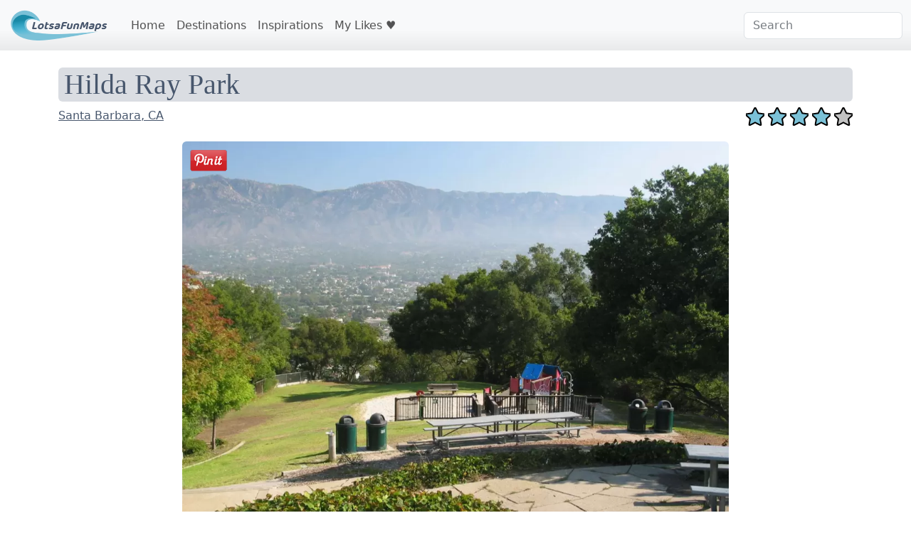

--- FILE ---
content_type: text/html; charset=UTF-8
request_url: https://lotsafunmaps.com/Santa_Barbara/Hilda_Ray_Park.html
body_size: 10840
content:
<!doctype html>
<html lang="en">
<head>
    <meta charset="utf-8">
    <meta name="viewport" content="width=device-width, initial-scale=1">
    <meta name="author" content="LotsaFunMaps">
    <title>Hilda Ray Park</title>
    <meta property="pin:description" content="On top of a hill overlooking Santa Barbara, a little playground and some picnic tables!"/>
    <meta name="description" content="On top of a hill overlooking Santa Barbara, a little playground and some picnic tables!">
    <link rel="canonical" href="https://www.lotsafunmaps.com/Santa_Barbara/Hilda_Ray_Park.html">

    <link href="https://www.lotsafunmaps.com/css/bootstrap.min.css" rel="stylesheet">
    <link rel="apple-touch-icon" sizes="180x180" href="/apple-touch-icon.png">
    <link rel="icon" type="image/png" sizes="32x32" href="/favicon-32x32.png">
    <link rel="icon" type="image/png" sizes="16x16" href="/favicon-16x16.png">
    <link rel="manifest" href="/site.webmanifest">
    <link rel="mask-icon" href="/safari-pinned-tab.svg" color="#5bbad5">
    <meta name="msapplication-TileColor" content="#da532c">
    <meta name="theme-color" content="#ffffff">
    <style>
        @font-face {
            font-family: Baloo2;
            font-display: swap;
            src: url(https://www.lotsafunmaps.com/fonts/Baloo2-VariableFont_wght-subset.woff2) format("woff2");
            unicode-range: U+0-FF,U+131,U+152,U+153,U+2BB,U+2BC,U+2C6,U+2DA,U+2DC,U+2000-206F,U+2074,U+20AC,U+2122,U+2191,U+2193,U+2212,U+2215,U+2600-27FF,U+FE01-FE0F,U+FEFF,U+FFFD;
        }
        h1 {
            font-family: Baloo2;
        }

        .card-container {
            padding-bottom: 75%; /* 9/16 = aspect ratio of image */
            height: 0;
            overflow: hidden;
        }

        .entry-card-landscape {
            max-inline-size: 100%;
            object-fit: contain;
            width:100%;
        }

        .manager-id-tag {
            position: absolute;
            top: 10px;
            left: 10px;
            background-color:white;
            padding:5px;
            border: 1px solid black;
            opacity:0.25;
            border-radius: 7px;
        }
        .manager-id-tag:hover {
            opacity:1.0;
        }
        @media (min-width: 768px) {
            .entry-card-portait-limited {
                max-inline-size: 100%;
                max-height: 328px;
                margin:auto;
                display:block;
                object-fit: contain;
            }
        }

        @media (max-width: 768px) {
            .entry-card-portait-limited {
                max-inline-size: 100%;
                width:100%;
                object-fit: cover;
            }
        }


        .map-container {
            padding-bottom: 100%; /* 9/16 = aspect ratio of image */
            height: 0;
            overflow: hidden;
        }

        .card-container img {
            position: absolute;
            top: 0;
            left: 0;
            width: 100%;
        }

        @media (max-width:768px) {
            .square-button-if-needed {
                border-radius:0 !important;
            }
        }
        .ratings_over_thumbnail {
            position: absolute;
            top: 5px;
            left: 10px;
        }


        .flying_hearts{
            user-select: none;
            font-size: 50px;
            color: #cc2929;
            transform: rotate(90deg);
            offset-anchor: -100% 30%;
            position: absolute;
            opacity: 100%;
        }

        @keyframes move {
            0% {
                opacity: 0%;
                offset-distance:0%;
            }
            10% {
                opacity:100%;

            }
            50% {
                opacity:100%;

            }
            100% {
                offset-distance:100%;
                opacity:0%;
                display: none;
            }
        }


        .likeButton {
            user-select: none;
            cursor: pointer;
            font-size: 30px;
            color: #888888;
            line-height: 40px;
        }

        .likeButton:hover {
            color: #FB7E7E;
        }

        .likeButton:active  {
            color: #EE0707;
        }

        .liked {
            color: #cc2929;
        }

        .card-title a {
            text-decoration: none;
        }
    </style>
</head>

<body>

    <!-- Navigation Section -->
    <nav class="navbar navbar-expand-sm navbar bg-light" aria-label="Navigation Bar">
        <div class="container-fluid">

            <a class="navbar-brand" href="https://www.lotsafunmaps.com/">
                <img src="https://www.lotsafunmaps.com/art/funmaps-logo.png" width="140" height="45" class="bi me-2" alt="LotsaFunMaps Logo">
                <!-- <object style="pointer-events: none;" type="image/svg+xml" data="https://www.lotsafunmaps.com/art/logo.svg" class="bi me-2" height="46" width="140"></object>-->
            </a>
            <button class="navbar-toggler" type="button" data-bs-toggle="modal" data-bs-target="#navigation_modal"
                aria-controls="navbarsExample03" aria-expanded="false" aria-label="Toggle navigation">
                <span class="navbar-toggler-icon"></span>
            </button>

            <div class="collapse navbar-collapse" id="navbarsExample03">
                <ul class="navbar-nav me-auto mb-2 mb-sm-0">
                                        <li class="nav-item">
                        <a class="nav-link " aria-current="page" href="https://www.lotsafunmaps.com/index.php">Home</a>
                    </li>
                    <li class="nav-item">
                        <a class="nav-link " href="https://www.lotsafunmaps.com/destinations.php">Destinations</a>
                    </li>
                    <li class="nav-item">
                        <a class="nav-link " href="https://www.lotsafunmaps.com/categories.php">Inspirations</a>
                    </li>
                    <!-- <li class="nav-item">
                        <a class="nav-link" href="#">Blog</a>
                    </li> -->
                    <!-- <li class="nav-item">
                        <a class="nav-link" href="https://www.facebook.com/people/wwwLotsaFunMapscom/100057578224665/">Facebook</a>
                    </li> -->
                    <!-- <li class="nav-item">
                        <a class="nav-link " href="/about.php">About&nbsp;Us</a>
                    </li> -->
                    <li class="nav-item">
                        <a class="nav-link " href="/my_likes.html">My&nbsp;Likes&nbsp;&#x2665;&#xfe0f;</a>
                    </li>                </ul>
                <form role="search" action="https://www.lotsafunmaps.com/search.php">
                    <input name="q" autocomplete="off" list="search_destinations" class="form-control" type="search" placeholder="Search" aria-label="Search">
                </form>
            </div>
        </div>
    </nav>

    <!-- Nagivation Modal -->
    <div class="modal fade" id="navigation_modal" tabindex="-1" role="dialog">
        <div class="modal-dialog" role="document">
            <div class="modal-content">
                <div class="modal-body">
                    <ul class="navbar-nav me-auto mb-2 mb-sm-0">
                                            <li class="nav-item">
                        <a class="nav-link " aria-current="page" href="https://www.lotsafunmaps.com/index.php">Home</a>
                    </li>
                    <li class="nav-item">
                        <a class="nav-link " href="https://www.lotsafunmaps.com/destinations.php">Destinations</a>
                    </li>
                    <li class="nav-item">
                        <a class="nav-link " href="https://www.lotsafunmaps.com/categories.php">Inspirations</a>
                    </li>
                    <!-- <li class="nav-item">
                        <a class="nav-link" href="#">Blog</a>
                    </li> -->
                    <!-- <li class="nav-item">
                        <a class="nav-link" href="https://www.facebook.com/people/wwwLotsaFunMapscom/100057578224665/">Facebook</a>
                    </li> -->
                    <!-- <li class="nav-item">
                        <a class="nav-link " href="/about.php">About&nbsp;Us</a>
                    </li> -->
                    <li class="nav-item">
                        <a class="nav-link " href="/my_likes.html">My&nbsp;Likes&nbsp;&#x2665;&#xfe0f;</a>
                    </li>                    </ul>
                    <form role="search" action="https://www.lotsafunmaps.com/search.php">
                        <input name="q"  class="form-control" type="search" placeholder="Search" aria-label="Search">
                    </form>
                </div>
                <div class="modal-footer">
                    <button type="button" class="btn btn-default" data-bs-dismiss="modal">Close</button>
                </div>
            </div>
        </div>
    </div>
    <!-- /Navigation Section -->
<script type="application/ld+json">
    {
      "@context": "https://schema.org",
      "@type": "Article",
      "headline": "Hilda Ray Park",
      "name": "Hilda Ray Park",
      "abstract": "On top of a hill overlooking Santa Barbara, a little playground and some picnic tables!",
      "description": "On top of a hill overlooking Santa Barbara, a little playground and some picnic tables!",
      "image": [
        "https://www.lotsafunmaps.com/view_md_webp.php?id=10629"
       ],
      "dateModified": "2019-02-09T22:18:18-06:00",
      "url" : "https://www.lotsafunmaps.com/Santa_Barbara/Hilda_Ray_Park.html",

      "author": [{
          "@type": "Organization",
          "name": "LotsaFunMaps",
          "url": "https://www.lotsafunmaps.com"
        }],
      "contentLocation": {
            "@type": "Place",
            "geo": {
                "@type": "GeoCoordinates",
                "latitude": "34.4118620788",
                "longitude": "-119.724894762"
            },
            "name": "Hilda Ray Park"
        }
    }
</script>

<div class="container my-4">
    <h1 class="rounded bg-primary-subtle px-2">Hilda Ray Park</h1>

    <div class="float-end"><img alt="star" src="https://www.lotsafunmaps.com/art/star-filled.svg" width="26" height="26"> <img alt="star" src="https://www.lotsafunmaps.com/art/star-filled.svg" width="26" height="26"> <img alt="star" src="https://www.lotsafunmaps.com/art/star-filled.svg" width="26" height="26"> <img alt="star" src="https://www.lotsafunmaps.com/art/star-filled.svg" width="26" height="26"> <img alt="star" src="https://www.lotsafunmaps.com/art/star-black.svg" width="26" height="26"> </div>    <a href="https://www.lotsafunmaps.com/Santa_Barbara.html">Santa Barbara, CA</a>
</div>
<div class="container">
    <div class="position-relative mx-auto" style="max-width:768px">


        <div class="card-container " style="padding-bottom: 81.3%;" >
            <img srcset="/view_xs_webp.php?id=10629 576w, /view_sm_webp.php?id=10629 768w, /view_md_webp.php?id=10629, /view_lg_webp.php?id=10629, /view_xl_webp.php?id=10629, /view_xxl_webp.php?id=10629" src="/view_lg_webp.php?id=10629" sizes="(max-width: 576px) 576px, (max-width: 768px) 768px, 992px, 1200px, 1400px, 100000px" style="width:100%;" class="rounded" alt="Hilda Ray Park">        </div>
        <div style="position: absolute; top: 10px; left: 10px;">
            <a target="_blank" rel="noreferrer noopener"  href="http://www.pinterest.com/pin/create/bookmarklet/?url=https%3A%2F%2Fwww.lotsafunmaps.com%2FSanta_Barbara%2FHilda_Ray_Park.html&media=https%3A%2F%2Fwww.lotsafunmaps.com%2Fview_lg_webp.php%3Fid%3D10629&is_video=false&description=On+top+of+a+hill+overlooking+Santa+Barbara%2C+a+little+playground+and+some+picnic+tables%21">
                <img alt="pinit" src="https://www.lotsafunmaps.com/art/pinit.png" width="54" height="34">
            </a>
                    </div>
        <div class="d-flex justify-content-between align-items-center my-1">
                    <div>
                    <span style="vertical-align: middle;" class="likeButton" id="likeButton">&#x2665;</span>
                    <small class="text-muted" id="likeText">15 likes</small>

                    </div>
                    <a href="/explore.php?id=10629" class="btn btn-primary">More Like This</a>
        </div>
    </div>
</div>


<!-- Description -->
<div class="container my-5">
    <div class="p-8 text-left bg-light rounded-3">
        <p class="mx-2 fs-5 text p-3">
            Hilda Ray Park is a delightful spot on a hill overlooking Santa Barbara. It used to be the home of Hilda McIntyre Ray but was dedicated to the city in her memory. Now you can enjoy the lovely view. There is a small, generic&nbsp;play&nbsp;structure&nbsp;with a red slide and a red kid's table underneath the structure, plus black spongy turf beneath. Gorgeous gnarled trees surround the property, and there's a long picnic table under one of them. Other picnic tables have fantastic views of the city. A lawn also has great views. The park is on a slope and has a special feel.         </p>
    </div>
<div class="container my-3" style="min-height: 232px;">
<script async src="https://pagead2.googlesyndication.com/pagead/js/adsbygoogle.js?client=ca-pub-1772544651756613"
     crossorigin="anonymous"></script>
<ins class="adsbygoogle"
     style="display:block; text-align:center;"
     data-ad-layout="in-article"
     data-ad-format="fluid"
     data-ad-client="ca-pub-1772544651756613"
     data-ad-slot="3345556864"></ins>
<script>
     (adsbygoogle = window.adsbygoogle || []).push({});
</script>
</div>
    <div class="p-8 text-left bg-light rounded-3">
        <p class="mx-2 fs-5 text p-3">
            This is a small park and it's usually empty- if you're looking for other kids for your child to play with it's better to go somewhere like <a href="../Santa_Barbara/La_Mesa_Park.html" target="_blank">La Mesa Park</a>. Doing both parks in one morning gives you the best of both worlds. <br/>There are restrooms.<br/>        </p>
    </div>
<button class="btn btn-primary" onclick="openNavigation();">Start Navigation</button> or <a href="#directions">Continue to directions...</a>
</div>
<!-- /Description -->

<a id="pictures"></a>
<!-- Pictures -->
<div class="container">
    <div class="row row-cols-1 row-cols-sm-3 g-3">

        <div class="col d-flex">

            <div class="card flex-grow-1">
                <div class="position-relative">
                    <a href="https://www.lotsafunmaps.com/Santa_Barbara/Hilda_Ray_Park/gallery.html?id=2607">
                        <img loading="lazy" src="/view_xs_webp.php?id=3551" class="entry-card-landscape rounded-top" alt="Picnic table under amazing gnarled tree- great shady place for a meal!" style="aspect-ratio:576 / 410;">
                    </a>
                                    </div>
                <div class="card-body">
                    <p class="card-text">Picnic table under amazing gnarled tree- great shady place for a meal!</p>                </div>
                <div class="d-flex card-body" style="align-content: flex-end;"  style="flex-grow: 100;"><div class="flex-grow-1 mt-auto"><div class="d-flex flex-grow-1 justify-content-between align-items-center card-buttons "><a href="/explore.php?id=3551" class="btn btn-primary" >More Like This</a></div></div></div>
            </div>

        </div>
        <div class="col d-flex">

            <div class="card flex-grow-1">
                <div class="position-relative">
                    <a href="https://www.lotsafunmaps.com/Santa_Barbara/Hilda_Ray_Park/gallery.html?id=2608">
                        <img loading="lazy" src="/view_xs_webp.php?id=3552" class="entry-card-landscape rounded-top" alt="The lawn with views. " style="aspect-ratio:576 / 411;">
                    </a>
                                    </div>
                <div class="card-body">
                    <p class="card-text">The lawn with views. </p>                </div>
                <div class="d-flex card-body" style="align-content: flex-end;"  style="flex-grow: 100;"><div class="flex-grow-1 mt-auto"><div class="d-flex flex-grow-1 justify-content-between align-items-center card-buttons "><a href="/explore.php?id=3552" class="btn btn-primary" >More Like This</a></div></div></div>
            </div>

        </div>
        <div class="col d-flex">

            <div class="card flex-grow-1">
                <div class="position-relative">
                    <a href="https://www.lotsafunmaps.com/Santa_Barbara/Hilda_Ray_Park/gallery.html?id=2612">
                        <img loading="lazy" src="/view_xs_webp.php?id=3556" class="entry-card-portait-limited rounded-top" alt="Aaah, the view...this will cheer up your day!" style="aspect-ratio:576 / 768;">
                    </a>
                                    </div>
                <div class="card-body">
                    <p class="card-text">Aaah, the view...this will cheer up your day!</p>                </div>
                <div class="d-flex card-body" style="align-content: flex-end;"  style="flex-grow: 100;"><div class="flex-grow-1 mt-auto"><div class="d-flex flex-grow-1 justify-content-between align-items-center card-buttons "><a href="/explore.php?id=3556" class="btn btn-primary" >More Like This</a></div></div></div>
            </div>

        </div>
        <div class="col d-flex">

            <div class="card flex-grow-1">
                <div class="position-relative">
                    <a href="https://www.lotsafunmaps.com/Santa_Barbara/Hilda_Ray_Park/gallery.html?id=14367">
                        <img loading="lazy" src="/view_xs_webp.php?id=16653" class="entry-card-landscape rounded-top" alt="The red and yellow playground for toddlers." style="aspect-ratio:576 / 432;">
                    </a>
                                    </div>
                <div class="card-body">
                    <p class="card-text">The red and yellow playground for toddlers.</p>                </div>
                <div class="d-flex card-body" style="align-content: flex-end;"  style="flex-grow: 100;"><div class="flex-grow-1 mt-auto"><div class="d-flex flex-grow-1 justify-content-between align-items-center card-buttons "><a href="/explore.php?id=16653" class="btn btn-primary" >More Like This</a></div></div></div>
            </div>

        </div>
        <div class="col d-flex">

            <div class="card flex-grow-1">
                <div class="position-relative">
                    <a href="https://www.lotsafunmaps.com/Santa_Barbara/Hilda_Ray_Park/gallery.html?id=14368">
                        <img loading="lazy" src="/view_xs_webp.php?id=16654" class="entry-card-landscape rounded-top" alt="Slide with caterpillars on it." style="aspect-ratio:576 / 432;">
                    </a>
                                    </div>
                <div class="card-body">
                    <p class="card-text">Slide with caterpillars on it.</p>                </div>
                <div class="d-flex card-body" style="align-content: flex-end;"  style="flex-grow: 100;"><div class="flex-grow-1 mt-auto"><div class="d-flex flex-grow-1 justify-content-between align-items-center card-buttons "><a href="/explore.php?id=16654" class="btn btn-primary" >More Like This</a></div></div></div>
            </div>

        </div>
        <div class="col d-flex">

            <div class="card flex-grow-1">
                <div class="position-relative">
                    <a href="https://www.lotsafunmaps.com/Santa_Barbara/Hilda_Ray_Park/gallery.html?id=14369">
                        <img loading="lazy" src="/view_xs_webp.php?id=16655" class="entry-card-landscape rounded-top" alt="The spinner." style="aspect-ratio:576 / 432;">
                    </a>
                                    </div>
                <div class="card-body">
                    <p class="card-text">The spinner.</p>                </div>
                <div class="d-flex card-body" style="align-content: flex-end;"  style="flex-grow: 100;"><div class="flex-grow-1 mt-auto"><div class="d-flex flex-grow-1 justify-content-between align-items-center card-buttons "><a href="/explore.php?id=16655" class="btn btn-primary" >More Like This</a></div></div></div>
            </div>

        </div>
        <div class="col d-flex">

            <div class="card flex-grow-1">
                <div class="position-relative">
                    <a href="https://www.lotsafunmaps.com/Santa_Barbara/Hilda_Ray_Park/gallery.html?id=14370">
                        <img loading="lazy" src="/view_xs_webp.php?id=16656" class="entry-card-portait-limited rounded-top" alt="The walkway zigzags downhill." style="aspect-ratio:576 / 767;">
                    </a>
                                    </div>
                <div class="card-body">
                    <p class="card-text">The walkway zigzags downhill.</p>                </div>
                <div class="d-flex card-body" style="align-content: flex-end;"  style="flex-grow: 100;"><div class="flex-grow-1 mt-auto"><div class="d-flex flex-grow-1 justify-content-between align-items-center card-buttons "><a href="/explore.php?id=16656" class="btn btn-primary" >More Like This</a></div></div></div>
            </div>

        </div>
        <div class="col d-flex">

            <div class="card flex-grow-1">
                <div class="position-relative">
                    <a href="https://www.lotsafunmaps.com/Santa_Barbara/Hilda_Ray_Park/gallery.html?id=14371">
                        <img loading="lazy" src="/view_xs_webp.php?id=16657" class="entry-card-landscape rounded-top" alt="View of downtown and its churches." style="aspect-ratio:576 / 432;">
                    </a>
                                    </div>
                <div class="card-body">
                    <p class="card-text">View of downtown and its churches.</p>                </div>
                <div class="d-flex card-body" style="align-content: flex-end;"  style="flex-grow: 100;"><div class="flex-grow-1 mt-auto"><div class="d-flex flex-grow-1 justify-content-between align-items-center card-buttons "><a href="/explore.php?id=16657" class="btn btn-primary" >More Like This</a></div></div></div>
            </div>

        </div>

    </div>
</div>
<!--/ Pictures -->


<a id="directions"></a>
<div class="container my-3" style="min-height: 232px;">
<script async src="https://pagead2.googlesyndication.com/pagead/js/adsbygoogle.js?client=ca-pub-1772544651756613"
     crossorigin="anonymous"></script>
<ins class="adsbygoogle"
     style="display:block; text-align:center;"
     data-ad-layout="in-article"
     data-ad-format="fluid"
     data-ad-client="ca-pub-1772544651756613"
     data-ad-slot="3345556864"></ins>
<script>
     (adsbygoogle = window.adsbygoogle || []).push({});
</script>
</div>


<!-- Directions -->
<div class="container my-5">
    <div class="p-8 text-left bg-light rounded-3">
        <h2 class="my-3 p-3 mx-2">Directions</h2>
        <p class="mx-2 fs-5 text my-3 p-3">
            Hilda Ray Park is located at 1420 Kenwood Road, Santa Barbara CA 93109. <br />Beware: It is quite tricky to find.<br />Exit Highway 101 southbound at Carrillo St and turn right. Exit Highway 101 northbound at Carrillo St and turn left. Follow Carrillo St up the steep hill and almost at the top turn right on Kenwood Rd (the sixth right).&nbsp; Watch the signs so that you stay on Kenwood Rd. It will veer to the left, then 90 degrees to the left, then will be a 90 degree turn to the right. Near the end of Kenwood Rd you will see the sign and entrance to the park on your right. There is a parking lot with a chainlink fence around it.        </p>
        <p class="mx-2 fs-5 text my-3 p-3">
            <button class="btn btn-primary" onclick="openNavigation();">Start Navigation</button>
        </p>
    </div>

    <div class="p-8 text-left bg-light rounded-3">
        <div class="map-container">
        <a href="https://www.lotsafunmaps.com/map.php?location=499"><img loading="lazy" style="width:100%;aspect-ratio: 1 / 1;" alt="map" src="https://www.lotsafunmaps.com/cache/static_map/-119.724894762X34.4118620788x17.png" class="rounded-3 img-fluid" ></a>
        </div>
        <p class="mx-2 fs-5 text my-0 p-3">
            <a href="https://www.lotsafunmaps.com/map.php?location=499">Click on map for interactive view</a>
        </p>
    </div>

</div>
<!-- /Directions -->


<!-- Comments -->
<a id="visitorratings"></a>
<div class="container my-5">

    <div class="p-3 my-3 text-left bg-light rounded-3">
        <h2 class="mx-2">Comments</h2>
        <a class="btn btn-primary" href="https://www.lotsafunmaps.com/Santa_Barbara/Hilda_Ray_Park/your_comments.html">Add your comments</a>
    </div>

            <div class="p-3 my-3 text-left bg-light rounded-3">
        <div class="float-end"><img alt="star" src="https://www.lotsafunmaps.com/art/star-filled.svg" width="26" height="26"> <img alt="star" src="https://www.lotsafunmaps.com/art/star-filled.svg" width="26" height="26"> <img alt="star" src="https://www.lotsafunmaps.com/art/star-filled.svg" width="26" height="26"> <img alt="star" src="https://www.lotsafunmaps.com/art/star-filled.svg" width="26" height="26"> <img alt="star" src="https://www.lotsafunmaps.com/art/star-black.svg" width="26" height="26"> </div>        <p class="mx-2 fs-5 text"><strong>Dimitri</strong></p>
        <p class="mx-2 fs-6 text float-end">Sun, 20 Sep 2009</p>
        <p class="mx-2 fs-5 text">Thank you for the info on this park. I wanted a quiet place to do yoga with my class and this was perfect. I never would have known about this park. Thank you again! :)<br>
<br>
</p>
        </div>
    </div>
<!-- /Comments -->

<p class="text-center">
Last Updated: Sat, 09 Feb 2019 22:18:18 GMT</p>

<script>
let locationid=499;
let likeCount=15;
let location_key = "liked_location_" + locationid;
let liked_location = localStorage.getItem(location_key) === "1";

function like_location(locationid) {
    let xhr = new XMLHttpRequest();
    xhr.open('GET', '/ajax/like.php?locationid='+locationid);
    xhr.send();
    localStorage.setItem(location_key, "1");
}
function send_heart() {
    let fly1= document.createElement("div");
    let text = document.createTextNode("\u2665");
    fly1.appendChild(text);
    fly1.classList.add("flying_hearts");
    likeButton.parentNode.appendChild(fly1);
    fly1.addEventListener("animationend", function(e) {
        this.remove();
    });
    let style = "animation-delay: "+Math.floor(Math.random() * 1000)+"ms;"
    style += "animation: move "+(Math.floor(Math.random() * 3) + 2)+"000ms ease-out;"
    style += "offset-path: path('M 0 0 L "+(Math.floor(Math.random() * 100) -50)+" -396');"
    fly1.style = style;
}
let likeButton = document.getElementById("likeButton");
if (liked_location) {
    likeButton.classList.add("liked");
}
likeButton.addEventListener("click", function(e) {
    send_heart();
    send_heart();
    send_heart();
    send_heart();
    if (!liked_location) {
        like_location(locationid);
        likeButton.classList.add("liked");
        liked_location = true;
        let likeText = document.getElementById("likeText").firstChild;
        likeCount += 1;
        likeText.nodeValue = likeCount + " likes";
    }
});

function openNavigation() {
	let lat = 34.4118620788;
	let lng = -119.724894762;
    const isIOS = /iPhone|iPad|iPod/i.test(navigator.platform) || /Mac/i.test(navigator.platform);
    if (isIOS) {
        // Use Apple Maps for iOS
        window.open(`maps://maps.apple.com/?daddr=${lat},${lng}&dirflg=d`);
    } else {
        // Use Google Maps for Android and others
        window.open(`https://www.google.com/maps/dir/?api=1&destination=${lat},${lng}&travelmode=driving`);
    }
}

// let startNavigation = document.getElementById("startNavigation");
// startNavigation.addEventListener("click", function(e) {
// //     openNavigation();
// });
</script>

    <div class="modal fade" id="consentModal" tabindex="-1" role="dialog" data-bs-backdrop="static" data-bs-keyboard="false" >
        <div class="modal-dialog  modal-dialog-centered" role="document">
            <div class="modal-content rounded-3 shadow">
                <div class="modal-body p-4 text-center">
                    <h5 class="mb-0">Consent Management</h5>
                    <p class="my-4">LotsaFunMaps uses Google Analytics and Google Ads to
                        provide you with a high quality experience with great
                        content. To fund this we run a few unobtrusive ads. Google
                        can provide more relevant ads if you allow the checkboxes below.
                    </p>
                </div>
                <div class="d-flex flex-column flex-md-row p-4 gap-4 py-md-5 align-items-center justify-content-center">
                    <div class="list-group">
                        <label class="list-group-item d-flex gap-3">
                        <input class="form-check-input flex-shrink-0" type="checkbox" value="" checked="1" style="font-size: 1.375em;" id="cb_personalized_ads">
                        <span class="pt-1 form-checked-content">
                            <strong>Allow personalized ads</strong>
                            <small class="d-block text-body-secondary">
                            Allows Google to display personalized ads.
                            </small>
                        </span>
                        </label>
                        <label class="list-group-item d-flex gap-3">
                        <input class="form-check-input flex-shrink-0" type="checkbox" value="" checked="1" style="font-size: 1.375em;" id="cb_analytics">
                        <span class="pt-1 form-checked-content">
                            <strong>Analytics</strong>
                            <small class="d-block text-body-secondary">
                            Allows Google to store cookies for Analytics purposes.
                            </small>
                        </span>
                        </label>
                    </div>
                </div>
                <div class="modal-footer flex-nowrap p-0">
                    <button type="button" class="btn btn-lg btn-primary  fs-6 text-decoration-none col-6 py-3 m-0 rounded-0 border-end" data-bs-dismiss="modal" id="consentAll"><strong>Allow All</strong></button>
                    <button type="button" class="btn btn-lg btn-success btn-primary rounded fs-6 text-decoration-none col-6 py-3 m-0 rounded-0" data-bs-dismiss="modal" id="consentSelective">OK</button>
                </div>
            </div>
        </div>
    </div>

    <div class="container my-5">
        <div class="text-center bg-light rounded-3">
            <p class="p-3 col-lg-6 mx-auto fs-0 text">
                Text and Image copyright: &copy; 2006-2025 LotsaFunMaps.com.<br>
                Copying prohibited. <a href="mailto:editor@lotsafunmaps.com">Contact the editor</a> |
                <!-- <a href="https://www.cafepress.com/lotsafunmaps2024">Merchandise</a> | -->
                <a href="https://www.facebook.com/people/wwwLotsaFunMapscom/100057578224665/">Facebook</a> |
                <a href="https://www.pinterest.com/LotsaFunMaps/">Pinterest</a> |
                <a href="https://www.instagram.com/lotsafunmaps/">Instagram</a> <br>
                <a href="/Blog.html">Blog</a> |
                <!-- <a href="https://lotsafunmaps.com/b/">Old Blog</a> |-->
                <a href="https://www.zazzle.com/the_official_lotsafunmaps_mug_two_tone_coffee_mug-256297725411688217">The Official Mug</a> |
                <a href="" id="privacySettings">Privacy Settings</a> |
                <a href="/about.php">About Us</a>
            </p>
        </div>
    </div>
    <!-- /Copyright footer -->
    <script src="https://www.lotsafunmaps.com/js/bootstrap.bundle.min.js"></script>
    <script>
    window.dataLayer = window.dataLayer || [];
    function gtag(){dataLayer.push(arguments);}
    gtag('js', new Date());
    gtag('config', 'G-LTGVPGG6LF');

    let enforce_privacy_ask = false;

    let consent_data = {
            "ad_personalization" : enforce_privacy_ask ? 'denied' : 'granted',
            "ad_storage" : enforce_privacy_ask ? 'denied' : 'granted',
            "ad_user_data" : enforce_privacy_ask ? 'denied' : 'granted',
            "analytics_storage" : enforce_privacy_ask ? 'denied' : 'granted'
    };

    gtag('consent', 'default', consent_data);

    function showConsentModal(allow_all) {
        let consentModal = new bootstrap.Modal(document.getElementById('consentModal'), {})
        consentModal.show();

        let consentAll = document.getElementById("consentAll");
        let consentSelective = document.getElementById("consentSelective");

        cb_personalized_ads.checked = allow_all || (consent_data["ad_personalization"] == 'granted');
        cb_analytics.checked = allow_all || (consent_data["analytics_storage"] == 'granted');

        consentAll.addEventListener('click', function(event) {
            consent_data["ad_personalization"] = 'granted';
            consent_data["ad_storage"] = 'granted';
            consent_data["ad_user_data"] = 'granted';
            consent_data["analytics_storage"] = 'granted';
            localStorage.setItem("consent", JSON.stringify(consent_data));
            gtag('consent', 'update', consent_data);
        });

        consentSelective.addEventListener('click', function(event) {
            console.log("consentSelective");
            let cb_personalized_ads = document.getElementById("cb_personalized_ads");
            let cb_analytics = document.getElementById("cb_analytics");
            consent_data["ad_personalization"] = cb_personalized_ads.checked ? 'granted': 'denied';
            consent_data["ad_storage"] = cb_personalized_ads.checked ? 'granted': 'denied';
            consent_data["ad_user_data"] = cb_personalized_ads.checked ? 'granted': 'denied';
            consent_data["analytics_storage"] = cb_analytics.checked ? 'granted': 'denied';
            localStorage.setItem("consent", JSON.stringify(consent_data));
            gtag('consent', 'update', consent_data);
        });
    }

    let consent = localStorage.getItem("consent");
    if (consent) {
        consent_data = JSON.parse(consent);
        gtag('consent', 'update', consent_data);
    } else {
        if (enforce_privacy_ask) {
            showConsentModal(true);
        } else {
            localStorage.setItem("consent", JSON.stringify(consent_data));
        }
    }

    let privacySettings = document.getElementById("privacySettings");
    privacySettings.addEventListener("click",function(event) {
        showConsentModal(false);
        event.preventDefault();
        return false;
    });

    </script>
    <!-- Google tag (gtag.js) -->
    <script async src="https://www.googletagmanager.com/gtag/js?id=G-LTGVPGG6LF"></script>
    <datalist id="search_destinations">
      <option value="San Diego"></option>
      <option value="Santa Barbara"></option>
      <option value="Miami"></option>
      <option value="Orlando"></option>
      <option value="Palm Beach"></option>
      <option value="Oahu"></option>
      <option value="Stuart"></option>
      <option value="Maui"></option>
      <option value="New Orleans"></option>
      <option value="North Carolina Coast"></option>
      <option value="Sydney"></option>
      <option value="Santa Cruz/San Jose"></option>
      <option value="Sarasota"></option>
      <option value="North Carolina"></option>
      <option value="Washington DC"></option>
      <option value="Tampa"></option>
      <option value="Quebec City"></option>
      <option value="Orange County CA"></option>
      <option value="Yosemite"></option>
      <option value="Paris"></option>
      <option value="Wine Country/Santa Rosa"></option>
      <option value="San Francisco"></option>
      <option value="Monterey"></option>
      <option value="Los Angeles"></option>
      <option value="San Luis Obispo"></option>
      <option value="The Big Island"></option>
      <option value="Ventura"></option>
      <option value="North Florida"></option>
      <option value="Florida Keys"></option>
      <option value="Fort Myers"></option>
      <option value="Georgia"></option>
      <option value="New York City"></option>
      <option value="Daytona Beach"></option>
      <option value="Cocoa Beach"></option>
      <option value="Tennessee"></option>
      <option value="Las Vegas"></option>
      <option value="Arizona"></option>
      <option value="Texas"></option>
      <option value="The Netherlands"></option>
      <option value="New Mexico"></option>
      <option value="South Carolina"></option>
      <option value="Eastern Sierras"></option>
      <option value="Alps"></option>
    </datalist>
</body>
</html>

--- FILE ---
content_type: text/html; charset=utf-8
request_url: https://www.google.com/recaptcha/api2/aframe
body_size: 268
content:
<!DOCTYPE HTML><html><head><meta http-equiv="content-type" content="text/html; charset=UTF-8"></head><body><script nonce="iRmkIAW27bRPNcdD1XxmGQ">/** Anti-fraud and anti-abuse applications only. See google.com/recaptcha */ try{var clients={'sodar':'https://pagead2.googlesyndication.com/pagead/sodar?'};window.addEventListener("message",function(a){try{if(a.source===window.parent){var b=JSON.parse(a.data);var c=clients[b['id']];if(c){var d=document.createElement('img');d.src=c+b['params']+'&rc='+(localStorage.getItem("rc::a")?sessionStorage.getItem("rc::b"):"");window.document.body.appendChild(d);sessionStorage.setItem("rc::e",parseInt(sessionStorage.getItem("rc::e")||0)+1);localStorage.setItem("rc::h",'1768589337040');}}}catch(b){}});window.parent.postMessage("_grecaptcha_ready", "*");}catch(b){}</script></body></html>